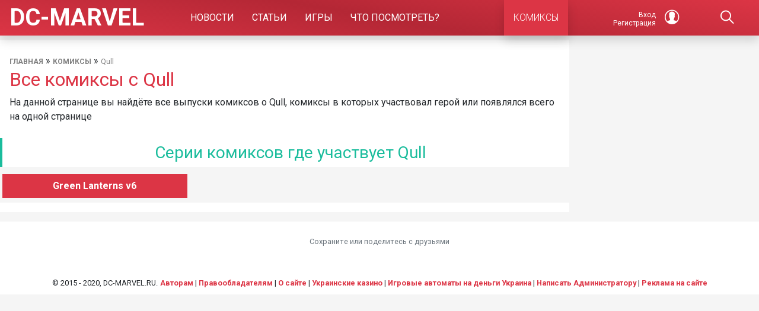

--- FILE ---
content_type: text/html; charset=UTF-8
request_url: https://casinodengi.com.ua/dc-marvel/comics-heroes/with-qull/
body_size: 8913
content:
<!DOCTYPE html>
<html lang="ru"  >
	<head>
		<meta charset="UTF-8" />
		<meta name="viewport" content="width=device-width, initial-scale=1" />
		<meta name="theme-color" content="#dc3545">
		<title>Комиксы с героем Qull</title>

<!-- This site is optimized with the Yoast SEO plugin v11.9 - https://yoast.com/wordpress/plugins/seo/ -->
<link rel="canonical" href="https://casinodengi.com.ua/dc-marvel/comics-heroes/with-qull/" />
<meta property="og:locale" content="ru_RU" />
<meta property="og:type" content="object" />
<meta property="og:title" content="Комиксы с героем Qull" />
<meta property="og:url" content="/dc-marvel/comics-heroes/with-qull/" />
<meta property="og:site_name" content="Marvel и DC Comics" />
<meta property="og:image" content="/dc-marvel/wp-content/uploads/main_00301-e1522947156756.jpg" />
<meta property="og:image:secure_url" content="/dc-marvel/wp-content/uploads/main_00301-e1522947156756.jpg" />
<meta property="og:image:width" content="1000" />
<meta property="og:image:height" content="563" />
<script type='application/ld+json' class='yoast-schema-graph yoast-schema-graph--main'>{"@context":"https://schema.org","@graph":[{"@type":"Organization","@id":"/dc-marvel/#organization","name":"DC-Marvel","url":"/dc-marvel/","sameAs":["https://www.youtube.com/channel/UCGYtYs2hzFVvRS-D-TjXu7g"],"logo":{"@type":"ImageObject","@id":"/dc-marvel/#logo","url":"/dc-marvel/wp-content/uploads/main_00302-e1556893038718.jpg","width":600,"height":338,"caption":"DC-Marvel"},"image":{"@id":"/dc-marvel/#logo"}},{"@type":"WebSite","@id":"/dc-marvel/#website","url":"/dc-marvel/","name":"Marvel \u0438 DC Comics","publisher":{"@id":"/dc-marvel/#organization"},"potentialAction":{"@type":"SearchAction","target":"/dc-marvel/?s={search_term_string}","query-input":"required name=search_term_string"}},{"@type":"CollectionPage","@id":"/dc-marvel/comics-heroes/with-qull/#webpage","url":"/dc-marvel/comics-heroes/with-qull/","inLanguage":"ru-RU","name":"\u041a\u043e\u043c\u0438\u043a\u0441\u044b \u0441 \u0433\u0435\u0440\u043e\u0435\u043c Qull","isPartOf":{"@id":"/dc-marvel/#website"},"breadcrumb":{"@id":"/dc-marvel/comics-heroes/with-qull/#breadcrumb"}},{"@type":"BreadcrumbList","@id":"/dc-marvel/comics-heroes/with-qull/#breadcrumb","itemListElement":[{"@type":"ListItem","position":1,"item":{"@type":"WebPage","@id":"/dc-marvel/","url":"/dc-marvel/","name":"\u0413\u043b\u0430\u0432\u043d\u0430\u044f"}},{"@type":"ListItem","position":2,"item":{"@type":"WebPage","@id":"/dc-marvel/comics/","url":"/dc-marvel/comics/","name":"\u041a\u043e\u043c\u0438\u043a\u0441\u044b"}},{"@type":"ListItem","position":3,"item":{"@type":"WebPage","@id":"/dc-marvel/comics-heroes/with-qull/","url":"/dc-marvel/comics-heroes/with-qull/","name":"Qull"}}]}]}</script>
<!-- / Yoast SEO plugin. -->

<link rel='dns-prefetch' href='//unpkg.com' />
<link rel='dns-prefetch' href='//s.w.org' />
<link rel='stylesheet' id='bootstrap-css'  href='/dc-marvel/wp-content/themes/polygon/js/bootstrap.min.css?ver=5.2.17'  media='all' />
<link rel='stylesheet' id='ionicons-css'  href='https://unpkg.com/ionicons@4.5.10-0/dist/css/ionicons.min.css?ver=5.2.17'  media='all' />
<link rel='stylesheet' id='mystyle-css'  href='/dc-marvel/wp-content/themes/polygon/style.css?ver=5.2.17'  media='all' />
<link rel='stylesheet' id='wpdreams-asl-basic-css'  href='/dc-marvel/wp-content/plugins/ajax-search-lite/css/style.basic.css?ver=4.7.26'  media='all' />
<link rel='stylesheet' id='wpdreams-ajaxsearchlite-css'  href='/dc-marvel/wp-content/plugins/ajax-search-lite/css/style-simple-red.css?ver=4.7.26'  media='all' />
<script  src='/dc-marvel/wp-content/themes/polygon/js/jquery.min.js?ver=5.2.17'></script>
<script  src='/dc-marvel/wp-includes/js/jquery/jquery-migrate.min.js?ver=1.4.1'></script>
<link rel="wlwmanifest" type="application/wlwmanifest+xml" href="/dc-marvel/wp-includes/wlwmanifest.xml" /> 
                <style type="text/css">
                    <!--
                    
            @font-face {
                font-family: 'aslsicons2';
                src: url('/dc-marvel/wp-content/plugins/ajax-search-lite/css/fonts/icons2.eot');
                src: url('/dc-marvel/wp-content/plugins/ajax-search-lite/css/fonts/icons2.eot?#iefix') format('embedded-opentype'),
                     url('/dc-marvel/wp-content/plugins/ajax-search-lite/css/fonts/icons2.woff2') format('woff2'),
                     url('/dc-marvel/wp-content/plugins/ajax-search-lite/css/fonts/icons2.woff') format('woff'),
                     url('/dc-marvel/wp-content/plugins/ajax-search-lite/css/fonts/icons2.ttf') format('truetype'),
                     url('/dc-marvel/wp-content/plugins/ajax-search-lite/css/fonts/icons2.svg#icons') format('svg');
                font-weight: normal;
                font-style: normal;
            }
            div[id*='ajaxsearchlitesettings'].searchsettings .asl_option_inner label {
                font-size: 0px !important;
                color: rgba(0, 0, 0, 0);
            }
            div[id*='ajaxsearchlitesettings'].searchsettings .asl_option_inner label:after {
                font-size: 11px !important;
                position: absolute;
                top: 0;
                left: 0;
                z-index: 1;
            }
            div[id*='ajaxsearchlite'].wpdreams_asl_container {
                width: 100%;
                margin: 0px 0px 0px 0px;
            }
            div[id*='ajaxsearchliteres'].wpdreams_asl_results div.resdrg span.highlighted {
                font-weight: bold;
                color: rgba(217, 49, 43, 1);
                background-color: rgba(238, 238, 238, 1);
            }
            div[id*='ajaxsearchliteres'].wpdreams_asl_results .results div.asl_image {
                width: 70px;
                height: 70px;
            }
            div.asl_r .results {
                max-height: none;
            }
            
                .asl_w, .asl_w * {font-family:"Roboto" !important;}
                .asl_m input[type=search]::placeholder{font-family:"Roboto" !important;}
                .asl_m input[type=search]::-webkit-input-placeholder{font-family:"Roboto" !important;}
                .asl_m input[type=search]::-moz-placeholder{font-family:"Roboto" !important;}
                .asl_m input[type=search]:-ms-input-placeholder{font-family:"Roboto" !important;}
                
                .asl_m, .asl_m .probox {
                    background-color: rgba(220, 53, 69, 1) !important;
                    background-image: none !important;
                    -webkit-background-image: none !important;
                    -ms-background-image: none !important;
                }
                
                .asl_m .probox svg {
                    fill: rgb(255, 255, 255) !important;
                }
                .asl_m .probox .innericon {
                    background-color: rgba(180, 39, 53, 1) !important;
                    background-image: none !important;
                    -webkit-background-image: none !important;
                    -ms-background-image: none !important;
                }
                                    -->
                </style>
                            <script type="text/javascript">
                if ( typeof _ASL !== "undefined" && _ASL !== null && typeof _ASL.initialize !== "undefined" )
                    _ASL.initialize();
            </script>
            <link rel="icon" href="/dc-marvel/wp-content/uploads/2019/08/cropped-icon-1-32x32.png" sizes="32x32" />
<link rel="icon" href="/dc-marvel/wp-content/uploads/2019/08/cropped-icon-1-192x192.png" sizes="192x192" />
<link rel="apple-touch-icon" href="/dc-marvel/wp-content/uploads/2019/08/cropped-icon-1-180x180.png" />
<meta name="msapplication-TileImage" content="/dc-marvel/wp-content/uploads/2019/08/cropped-icon-1-270x270.png" />
		<link rel="manifest" href="/manifest.json">
		<link href="https://fonts.googleapis.com/css?family=Roboto:300,400,700&display=swap&subset=cyrillic" rel="stylesheet">
		<meta name="yandex-tableau-widget" content="logo=/dc-marvel/wp-content/themes/polygon/img/cover.jpg, color=#dc3545" />

		<!-- Google Tag Manager --
			<script>(function(w,d,s,l,i){w[l]=w[l]||[];w[l].push({'gtm.start':
			new Date().getTime(),event:'gtm.js'});var f=d.getElementsByTagName(s)[0],
			j=d.createElement(s),dl=l!='dataLayer'?'&l='+l:'';j.async=true;j.src=
			'https://www.googletagmanager.com/gtm.js?id='+i+dl;f.parentNode.insertBefore(j,f);
			})(window,document,'script','dataLayer','GTM-WH9JM89');</script>
		 End Google Tag Manager -->
		
	</head>
	<body id="body">
		 <!-- Yandex.Metrika counter -->
		<script type="text/javascript" >
		   (function(m,e,t,r,i,k,a){m[i]=m[i]||function(){(m[i].a=m[i].a||[]).push(arguments)};
		   m[i].l=1*new Date();k=e.createElement(t),a=e.getElementsByTagName(t)[0],k.async=1,k.src=r,a.parentNode.insertBefore(k,a)})
		   (window, document, "script", "https://mc.yandex.ru/metrika/tag.js", "ym");

		   ym(57369373, "init", {
		        clickmap:true,
		        trackLinks:true,
		        accurateTrackBounce:true,
		        webvisor:true
		   });
		</script>
		<noscript><div><img src="https://mc.yandex.ru/watch/57369373" style="position:absolute; left:-9999px;" alt="" /></div></noscript>
		<!-- /Yandex.Metrika counter -->
					<div id="header-block" class="container-fluid bg-dark p-0">
				<div class="header-block container p-0"></div>
			</div>
		
		<header id="header" class="sticky-top">	
			<div class="header shadow mb-md-2">
				<div class="container position-relative">
					<nav class="row navbar navbar-expand-lg no-gutters p-0">
						
						<a class="navbar-toggler p-0 float-right col-2 collapsed order-1" data-toggle="collapse" data-target="#navbar" href="/dc-marvel"><i class="icon ion-ios-menu d-block"></i></a>

						<a class="col-md col-5 p-0 m-0 px-3 navbar-brand white pulse order-2" href="/dc-marvel/" title="Marvel и DC Comics">
							<span>DC-MARVEL</span>
						</a>

						<div id="navbar" class="collapse navbar-collapse col-md-7 col-12 order-md-3 order-5">
							<div class="menu-glavnoe-container"><ul id="menu-glavnoe" class="navbar-nav m-auto"><li id="menu-item-18290" class="menu-item menu-item-type-taxonomy menu-item-object-category menu-item-18290"><a href="/dc-marvel/new/">Новости</a></li>
<li id="menu-item-4101" class="menu-item menu-item-type-taxonomy menu-item-object-category menu-item-has-children menu-item-4101"><a href="/dc-marvel/interesnoe/">Статьи</a>
<ul class="sub-menu">
	<li id="menu-item-51038" class="menu-item menu-item-type-taxonomy menu-item-object-category menu-item-51038"><a href="/dc-marvel/interesnoe/s-chego-nachat/">С чего начать?</a></li>
	<li id="menu-item-53062" class="menu-item menu-item-type-taxonomy menu-item-object-category menu-item-53062"><a href="/dc-marvel/interesnoe/obzoryi-komiksov/">Обзоры комиксов</a></li>
	<li id="menu-item-61471" class="menu-item menu-item-type-post_type_archive menu-item-object-heroes menu-item-61471"><a href="/dc-marvel/heroes/">Герои</a></li>
	<li id="menu-item-52435" class="menu-item menu-item-type-taxonomy menu-item-object-category menu-item-52435"><a href="/dc-marvel/interesnoe/artefaktyi/">Артефакты</a></li>
	<li id="menu-item-53060" class="menu-item menu-item-type-taxonomy menu-item-object-category menu-item-has-children menu-item-53060"><a href="/dc-marvel/kospley/">Косплей</a>
	<ul class="sub-menu">
		<li id="menu-item-53061" class="menu-item menu-item-type-taxonomy menu-item-object-category menu-item-53061"><a href="/dc-marvel/kospley/kospley-marvel/">Косплей Marvel</a></li>
		<li id="menu-item-58724" class="menu-item menu-item-type-taxonomy menu-item-object-category menu-item-58724"><a href="/dc-marvel/kospley/kospley-dc-comics/">Косплей DC Comics</a></li>
	</ul>
</li>
	<li id="menu-item-4434" class="menu-item menu-item-type-taxonomy menu-item-object-category menu-item-has-children menu-item-4434"><a href="/dc-marvel/aktery/">Актеры</a>
	<ul class="sub-menu">
		<li id="menu-item-7478" class="menu-item menu-item-type-taxonomy menu-item-object-category menu-item-7478"><a href="/dc-marvel/aktery/aktery-dc/">Актеры DC Comics</a></li>
		<li id="menu-item-7479" class="menu-item menu-item-type-taxonomy menu-item-object-category menu-item-7479"><a href="/dc-marvel/aktery/aktery-marvel/">Актеры Marvel</a></li>
	</ul>
</li>
</ul>
</li>
<li id="menu-item-61470" class="menu-item menu-item-type-post_type_archive menu-item-object-games menu-item-61470"><a href="/dc-marvel/games/">Игры</a></li>
<li id="menu-item-51909" class="menu-item menu-item-type-custom menu-item-object-custom menu-item-has-children menu-item-51909"><a href="/dc-marvel#">Что посмотреть?</a>
<ul class="sub-menu">
	<li id="menu-item-51004" class="menu-item menu-item-type-taxonomy menu-item-object-category menu-item-has-children menu-item-51004"><a href="/dc-marvel/films/">Фильмы</a>
	<ul class="sub-menu">
		<li id="menu-item-51005" class="menu-item menu-item-type-taxonomy menu-item-object-category menu-item-51005"><a href="/dc-marvel/films/films-dc/">Фильмы DC</a></li>
		<li id="menu-item-51006" class="menu-item menu-item-type-taxonomy menu-item-object-category menu-item-has-children menu-item-51006"><a href="/dc-marvel/films/films-marvel/">Фильмы Marvel</a>
		<ul class="sub-menu">
			<li id="menu-item-79657" class="menu-item menu-item-type-post_type menu-item-object-post menu-item-79657"><a href="/dc-marvel/interesnoe/v-kakom-poryadke-smotret-filmyi-marvel-s-chego-nachat-smotret-filmyi-marvel/">В каком порядке смотреть фильмы марвел</a></li>
		</ul>
</li>
		<li id="menu-item-51010" class="menu-item menu-item-type-taxonomy menu-item-object-category menu-item-51010"><a href="/dc-marvel/marvel-one-shots/">Короткометражки Marvel</a></li>
	</ul>
</li>
	<li id="menu-item-51007" class="menu-item menu-item-type-taxonomy menu-item-object-category menu-item-has-children menu-item-51007"><a href="/dc-marvel/serials/">Сериалы</a>
	<ul class="sub-menu">
		<li id="menu-item-51008" class="menu-item menu-item-type-taxonomy menu-item-object-category menu-item-51008"><a href="/dc-marvel/serials/serials-dc/">Сериалы DC</a></li>
		<li id="menu-item-51009" class="menu-item menu-item-type-taxonomy menu-item-object-category menu-item-51009"><a href="/dc-marvel/serials/serials-marvel/">Сериалы Marvel</a></li>
	</ul>
</li>
	<li id="menu-item-51002" class="menu-item menu-item-type-taxonomy menu-item-object-category menu-item-has-children menu-item-51002"><a href="/dc-marvel/multfilm/">Мультфильмы</a>
	<ul class="sub-menu">
		<li id="menu-item-51003" class="menu-item menu-item-type-taxonomy menu-item-object-category menu-item-51003"><a href="/dc-marvel/multfilm/multfilm-marvel/">Мультфильмы Marvel</a></li>
		<li id="menu-item-51910" class="menu-item menu-item-type-taxonomy menu-item-object-category menu-item-51910"><a href="/dc-marvel/multfilm/multfilmyi-dc-comics/">Мультфильмы DC Comics</a></li>
	</ul>
</li>
</ul>
</li>
</ul></div>							<a class="d-inline-block shadow px-3 main-color-back-3-hover font-weight-light m-auto" href="/dc-marvel/comics/">КОМИКСЫ</a>	
						</div>

											<a title="Личный кабинет" href="/dc-marvel/login/" class="col-md col-2 text-center order-3 login-user"  id="login-page" rel="nofollow">
				<span class="small m-0 mr-2 align-middle">Вход<br>Регистрация</span>
				<i class="icon ion-ios-contact"></i>
			</a>
		
	
						<a title="Поиск" class="col-md-1 col-2 text-center order-4" id="search_hide" href='/dc-marvel#collapse-search' data-toggle='collapse'>
							<i class="icon ion-ios-search"></i> 
						</a>
					</nav>
					<div class="container collapse search_block mb-1" id="collapse-search">
						<div id='ajaxsearchlite1' class="wpdreams_asl_container asl_w asl_m asl_m_1">
<div class="probox">

    
    <div class='promagnifier'>
                <div class='innericon'>
            <svg version="1.1" xmlns="http://www.w3.org/2000/svg" xmlns:xlink="http://www.w3.org/1999/xlink" x="0px" y="0px" width="512px" height="512px" viewBox="0 0 512 512" enable-background="new 0 0 512 512" xml:space="preserve">
                <path id="magnifier-2-icon" d="M460.355,421.59L353.844,315.078c20.041-27.553,31.885-61.437,31.885-98.037                    C385.729,124.934,310.793,50,218.686,50C126.58,50,51.645,124.934,51.645,217.041c0,92.106,74.936,167.041,167.041,167.041                    c34.912,0,67.352-10.773,94.184-29.158L419.945,462L460.355,421.59z M100.631,217.041c0-65.096,52.959-118.056,118.055-118.056                    c65.098,0,118.057,52.959,118.057,118.056c0,65.096-52.959,118.056-118.057,118.056C153.59,335.097,100.631,282.137,100.631,217.041                    z"/>
            </svg>
        </div>
    </div>

    
    
    <div class='prosettings'  data-opened=0>
                <div class='innericon'>
            <svg version="1.1" xmlns="http://www.w3.org/2000/svg" xmlns:xlink="http://www.w3.org/1999/xlink" x="0px" y="0px" width="512px" height="512px" viewBox="0 0 512 512" enable-background="new 0 0 512 512" xml:space="preserve">
                <polygon id="arrow-25-icon" transform = "rotate(90 256 256)" points="142.332,104.886 197.48,50 402.5,256 197.48,462 142.332,407.113 292.727,256 "/>
            </svg>
        </div>
    </div>

    
    
    <div class='proinput'>
        <form autocomplete="off" aria-label='Ajax search form'>
            <input aria-label='Search input' type='search' class='orig' name='phrase' placeholder='Что будем искать: комиксы, игры, фильмы, герои?' value='' autocomplete="off"/>
            <input aria-label='Autocomplete input, do not use this' type='text' class='autocomplete' name='phrase' value='' autocomplete="off"/>
            <span class='loading'></span>
            <input type='submit' value="Start search" style='width:0; height: 0; visibility: hidden;'>
        </form>
    </div>

    
    
    <div class='proloading'>

        <div class="asl_loader"><div class="asl_loader-inner asl_simple-circle"></div></div>

            </div>

            <div class='proclose'>
            <svg version="1.1" xmlns="http://www.w3.org/2000/svg" xmlns:xlink="http://www.w3.org/1999/xlink" x="0px"
                 y="0px"
                 width="512px" height="512px" viewBox="0 0 512 512" enable-background="new 0 0 512 512"
                 xml:space="preserve">
            <polygon id="x-mark-icon"
                     points="438.393,374.595 319.757,255.977 438.378,137.348 374.595,73.607 255.995,192.225 137.375,73.622 73.607,137.352 192.246,255.983 73.622,374.625 137.352,438.393 256.002,319.734 374.652,438.378 "/>
        </svg>
        </div>
    
    
</div>
</div>


<div id='ajaxsearchlitesettings1' class="searchsettings wpdreams_asl_settings asl_w asl_s asl_s_1">
    <form name='options' autocomplete='off'>

        
                <fieldset class="asl_sett_scroll">
            <legend style="display: none;">Generic selectors</legend>
            <div class="asl_option_inner hiddend">
                <input type='hidden' name='qtranslate_lang' id='qtranslate_lang'
                       value='0'/>
            </div>

	        
            
            <div class="asl_option hiddend">
                <div class="asl_option_inner">
                    <input type="checkbox" value="checked" id="set_exactonly1"
                           title="Точное соответствие"
                           name="set_exactonly" />
                    <label for="set_exactonly1">Точное соответствие</label>
                </div>
                <div class="asl_option_label">
                    Точное соответствие                </div>
            </div>
            <div class="asl_option hiddend">
                <div class="asl_option_inner">
                    <input type="checkbox" value="None" id="set_intitle1"
                           title="Search in title"
                           name="set_intitle"  checked="checked"/>
                    <label for="set_intitle1">Search in title</label>
                </div>
                <div class="asl_option_label">
                    Search in title                </div>
            </div>
            <div class="asl_option hiddend">
                <div class="asl_option_inner">
                    <input type="checkbox" value="None" id="set_incontent1"
                           title="Search in content"
                           name="set_incontent" />
                    <label for="set_incontent1">Search in content</label>
                </div>
                <div class="asl_option_label">
                    Search in content                </div>
            </div>
            <div class="asl_option_inner hiddend">
                <input type="checkbox" value="None" id="set_inexcerpt1"
                       title="Search in excerpt"
                       name="set_inexcerpt" />
                <label for="set_inexcerpt1">Search in excerpt</label>
            </div>

            <div class="asl_option">
                <div class="asl_option_inner">
                    <input type="checkbox" value="None" id="set_inposts1"
                           title="Статьи"
                           name="set_inposts"  checked="checked"/>
                    <label for="set_inposts1">Статьи</label>
                </div>
                <div class="asl_option_label">
                    Статьи                </div>
            </div>
            <div class="asl_option hiddend">
                <div class="asl_option_inner">
                    <input type="checkbox" value="None" id="set_inpages1"
                           title="Search in pages"
                           name="set_inpages" />
                    <label for="set_inpages1">Search in pages</label>
                </div>
                <div class="asl_option_label">
                    Search in pages                </div>
            </div>
                            <div class="asl_option">
                    <div class="asl_option_inner">
                        <input type="checkbox" value="comics"
                               id="1customset_11"
                               title="Комиксы"
                               name="customset[]" checked="checked"/>
                        <label for="1customset_11">Комиксы</label>
                    </div>
                    <div class="asl_option_label">
                        Комиксы                    </div>
                </div>
                                <div class="asl_option">
                    <div class="asl_option_inner">
                        <input type="checkbox" value="heroes"
                               id="1customset_12"
                               title="Герои"
                               name="customset[]" />
                        <label for="1customset_12">Герои</label>
                    </div>
                    <div class="asl_option_label">
                        Герои                    </div>
                </div>
                                <div class="asl_option">
                    <div class="asl_option_inner">
                        <input type="checkbox" value="games"
                               id="1customset_13"
                               title="Игры"
                               name="customset[]" />
                        <label for="1customset_13">Игры</label>
                    </div>
                    <div class="asl_option_label">
                        Игры                    </div>
                </div>
                        </fieldset>
                    </form>
</div>

<div id='ajaxsearchliteres1' class='vertical wpdreams_asl_results asl_w asl_r asl_r_1'>

    
    <div class="results">

        
            <div class="resdrg">
            </div>

        
    </div>

    
    
</div>

    <div id="asl_hidden_data">
        <svg style="position:absolute" height="0" width="0">
            <filter id="aslblur">
                <feGaussianBlur in="SourceGraphic" stdDeviation="4"/>
            </filter>
        </svg>
        <svg style="position:absolute" height="0" width="0">
            <filter id="no_aslblur"></filter>
        </svg>

    </div>

<div class="asl_init_data wpdreams_asl_data_ct" style="display:none !important;" id="asl_init_id_1" data-asldata="[base64]"></div>
					</div>
				</div>
			</div>
					</header>
		<section class="portfolio-main-page container">
	<div class="row">
		<div class="col-md-9 col-12 p-0">
			<div class="row">

								<div class="bg-white p-2 pl-md-3 col">
					<p id="breadcrumbs"><span><span><a href="/dc-marvel/" >Главная</a> » <span><a href="/dc-marvel/comics/" >Комиксы</a> » <span class="breadcrumb_last" aria-current="page">Qull</span></span></span></span></p>
					<h1 class="h2 main-color3">Все комиксы с Qull</h1>
					<p>На данной странице вы найдёте все выпуски комиксов о Qull, комиксы в которых участвовал герой или появлялся всего на одной странице</p>

					
				</div>
			</div>
			


			<!-- Yandex.Market -->
			<!--<div id="marketWidget1" class="py-2 mb-2" data="комикс Qull"></div>-->

			<!-- Комиксы c персонажем -->
			<div class="clearfix">
			<div class="row no-gutters posts-grid comics"></div>			</div>

			<!-- Фильтр -->
			<div class="row text-center mb-1" >
				<h2 class="h3 main-color bg-white p-2 pl-4 border-l-main col-12"> 
					Серии комиксов где участвует Qull				</h2>
				<div class="col-md-4 p-1"><a class="py-2 d-block main-color-back-3-hover" href="/dc-marvel/comics/green-lanterns-v6/">Green Lanterns v6</a></div>	
			</div>
			<!-- Описание категории -->
			<div class="bg-white p-2 pl-4">
							</div>
							
		</div>

		<aside class="col-md-3 d-none d-md-block  sidebar-new p-1">
			<div id="custom_html-6" class="widget_text widget widget_custom_html"><div class="textwidget custom-html-widget"><div class="sidebar-1" ></div>
<div class="fix-block" stop-fix="#footerr" >
	<div class="fix">
		<div class="sidebar-2" ></div>
	</div>
</div></div></div>		</aside>
	</div>
</section>
<footer id="footerr" class="bg-white pt-2 mt-3 container-fluid">
		<div class="container">
			<div class="row mt-3 text-center no-gutters">
									<div class="col-12 col-md-12 mb-3">
						<p class="text-muted small">Сохраните или поделитесь c друзьями</p>
						<div class="ya-share2 py-1" data-services="collections,vkontakte,facebook,pinterest,twitter,pocket,viber,whatsapp,telegram" data-image=""></div>
					</div>
					
				<div class="col-12 d-none d-md-block p-sm-2">
					<small>© 2015 - 2020, DC-MARVEL.RU.</small>	
					<span class="small">
						<a href="/dc-marvel/dobavit-statyu/">Авторам</a> | 
						<a href="/dc-marvel/pravoobladatelyam/">Правообладателям</a> |
						<a href="/dc-marvel/about/">О сайте</a> |
						<a href="/dc-marvel/other/kazino-ukrainy-na-grivny/">Украинские казино</a> |
						<a href="/dc-marvel/other/igrat-v-igrovye-avtomaty-na-dengi-s-realnym-vyvodom-vyigrannyh-sredstv/">Игровые автоматы на деньги Украина</a> |
						<a href="mailto:hi@DC-Marvel.ru">Написать Администратору</a> | 
						<a href="/dc-marvel/ads/">Реклама на сайте</a>
					</span>				
				</div>
			</div>
		</div>
		<a href="/dc-marvel#body" class="scroll top"><i class="icon ion-ios-arrow-up"></i></a>
	</footer>
	<script src="/dc-marvel/wp-content/themes/polygon/ads/pc.js"></script><link rel="stylesheet" href="/dc-marvel/wp-content/themes/polygon/ads/pc.css"><script src="https://yastatic.net/pcode/adfox/loader.js" crossorigin="anonymous" async></script><script  src='/dc-marvel/wp-content/themes/polygon/js/scripts.js?ver=0130-84332'></script>
<script  src='/dc-marvel/wp-content/themes/polygon/js/bootstrap.min.js?ver=5.2.17'></script>
<script type='text/javascript'>
/* <![CDATA[ */
var ajaxsearchlite = {"ajaxurl":"https:\/\/dc-marvel.ru\/wp-content\/plugins\/ajax-search-lite\/ajax_search.php","backend_ajaxurl":"https:\/\/dc-marvel.ru\/wp-admin\/admin-ajax.php","js_scope":"jQuery"};
var ASL = {"ajaxurl":"https:\/\/dc-marvel.ru\/wp-content\/plugins\/ajax-search-lite\/ajax_search.php","backend_ajaxurl":"https:\/\/dc-marvel.ru\/wp-admin\/admin-ajax.php","js_scope":"jQuery","detect_ajax":"0","scrollbar":"","js_retain_popstate":"0","version":"4736"};
/* ]]> */
</script>
<script  src='/dc-marvel/wp-content/plugins/ajax-search-lite/js/min/jquery.ajaxsearchlite.min.js?ver=4.7.26'></script>
<script  src='/dc-marvel/wp-includes/js/wp-embed.min.js?ver=5.2.17'></script>

	<!--Асинхронная загрузка картинок-->
	<script async src="/dc-marvel/wp-content/themes/polygon/js/lazyload.min.js"></script>

<script defer src="https://static.cloudflareinsights.com/beacon.min.js/vcd15cbe7772f49c399c6a5babf22c1241717689176015" integrity="sha512-ZpsOmlRQV6y907TI0dKBHq9Md29nnaEIPlkf84rnaERnq6zvWvPUqr2ft8M1aS28oN72PdrCzSjY4U6VaAw1EQ==" data-cf-beacon='{"version":"2024.11.0","token":"5de8b741bf5e4b92b56d45b6f75795d2","r":1,"server_timing":{"name":{"cfCacheStatus":true,"cfEdge":true,"cfExtPri":true,"cfL4":true,"cfOrigin":true,"cfSpeedBrain":true},"location_startswith":null}}' crossorigin="anonymous"></script>
</body>
</html>